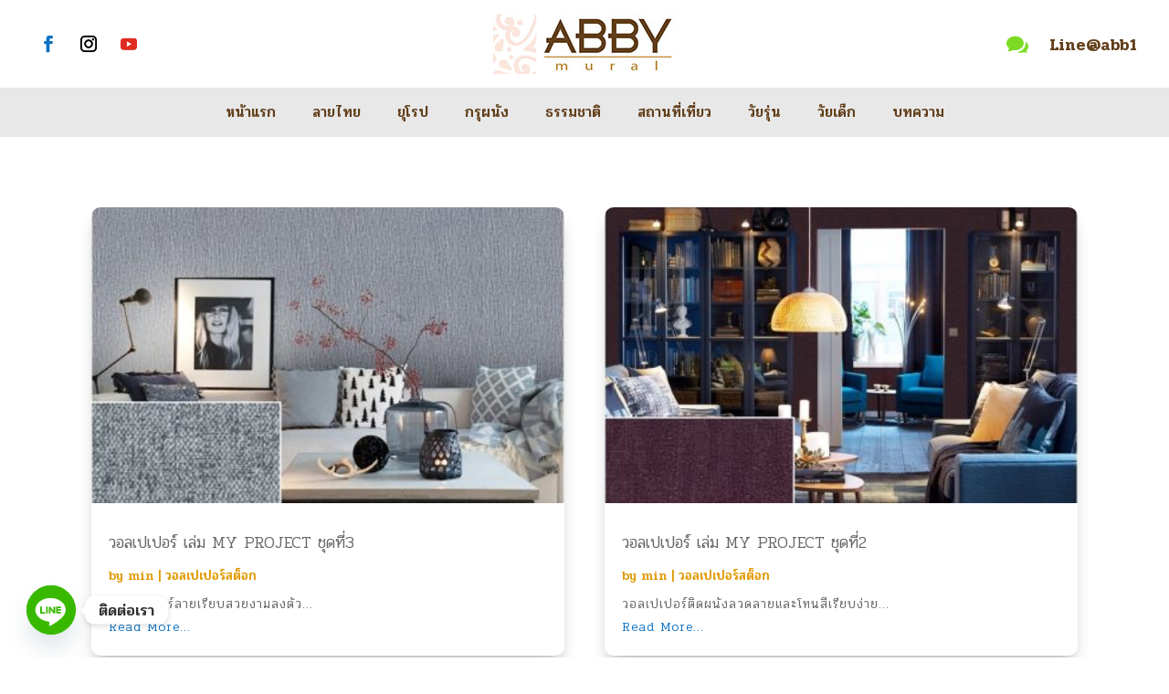

--- FILE ---
content_type: text/html; charset=UTF-8
request_url: https://abbymural.com/tag/%E0%B8%A7%E0%B8%AD%E0%B8%A5%E0%B9%80%E0%B8%9B%E0%B9%80%E0%B8%9B%E0%B8%AD%E0%B8%A3%E0%B9%8C%E0%B8%A5%E0%B8%B2%E0%B8%A2%E0%B8%81%E0%B8%A3%E0%B8%B0%E0%B8%AA%E0%B8%AD%E0%B8%9A/
body_size: 14959
content:
<!DOCTYPE html>
<html dir="ltr" lang="en-US" prefix="og: https://ogp.me/ns#">
<head>
	<meta charset="UTF-8" />
<meta http-equiv="X-UA-Compatible" content="IE=edge">
	<link rel="pingback" href="https://abbymural.com/xmlrpc.php" />

	<script type="text/javascript">
		document.documentElement.className = 'js';
	</script>
	
	<script>var et_site_url='https://abbymural.com';var et_post_id='0';function et_core_page_resource_fallback(a,b){"undefined"===typeof b&&(b=a.sheet.cssRules&&0===a.sheet.cssRules.length);b&&(a.onerror=null,a.onload=null,a.href?a.href=et_site_url+"/?et_core_page_resource="+a.id+et_post_id:a.src&&(a.src=et_site_url+"/?et_core_page_resource="+a.id+et_post_id))}
</script><title>วอลเปเปอร์ลายกระสอบ - รับผลิตวอลเปเปอร์ ภาพวิว ส่งออกวอลเปเปอร์สั่งพิมพ์ ผ้าแคนวาส</title>

		<!-- All in One SEO 4.8.7 - aioseo.com -->
	<meta name="robots" content="max-image-preview:large" />
	<link rel="canonical" href="https://abbymural.com/tag/%e0%b8%a7%e0%b8%ad%e0%b8%a5%e0%b9%80%e0%b8%9b%e0%b9%80%e0%b8%9b%e0%b8%ad%e0%b8%a3%e0%b9%8c%e0%b8%a5%e0%b8%b2%e0%b8%a2%e0%b8%81%e0%b8%a3%e0%b8%b0%e0%b8%aa%e0%b8%ad%e0%b8%9a/" />
	<meta name="generator" content="All in One SEO (AIOSEO) 4.8.7" />
		<script type="application/ld+json" class="aioseo-schema">
			{"@context":"https:\/\/schema.org","@graph":[{"@type":"BreadcrumbList","@id":"https:\/\/abbymural.com\/tag\/%E0%B8%A7%E0%B8%AD%E0%B8%A5%E0%B9%80%E0%B8%9B%E0%B9%80%E0%B8%9B%E0%B8%AD%E0%B8%A3%E0%B9%8C%E0%B8%A5%E0%B8%B2%E0%B8%A2%E0%B8%81%E0%B8%A3%E0%B8%B0%E0%B8%AA%E0%B8%AD%E0%B8%9A\/#breadcrumblist","itemListElement":[{"@type":"ListItem","@id":"https:\/\/abbymural.com#listItem","position":1,"name":"Home","item":"https:\/\/abbymural.com","nextItem":{"@type":"ListItem","@id":"https:\/\/abbymural.com\/tag\/%e0%b8%a7%e0%b8%ad%e0%b8%a5%e0%b9%80%e0%b8%9b%e0%b9%80%e0%b8%9b%e0%b8%ad%e0%b8%a3%e0%b9%8c%e0%b8%a5%e0%b8%b2%e0%b8%a2%e0%b8%81%e0%b8%a3%e0%b8%b0%e0%b8%aa%e0%b8%ad%e0%b8%9a\/#listItem","name":"\u0e27\u0e2d\u0e25\u0e40\u0e1b\u0e40\u0e1b\u0e2d\u0e23\u0e4c\u0e25\u0e32\u0e22\u0e01\u0e23\u0e30\u0e2a\u0e2d\u0e1a"}},{"@type":"ListItem","@id":"https:\/\/abbymural.com\/tag\/%e0%b8%a7%e0%b8%ad%e0%b8%a5%e0%b9%80%e0%b8%9b%e0%b9%80%e0%b8%9b%e0%b8%ad%e0%b8%a3%e0%b9%8c%e0%b8%a5%e0%b8%b2%e0%b8%a2%e0%b8%81%e0%b8%a3%e0%b8%b0%e0%b8%aa%e0%b8%ad%e0%b8%9a\/#listItem","position":2,"name":"\u0e27\u0e2d\u0e25\u0e40\u0e1b\u0e40\u0e1b\u0e2d\u0e23\u0e4c\u0e25\u0e32\u0e22\u0e01\u0e23\u0e30\u0e2a\u0e2d\u0e1a","previousItem":{"@type":"ListItem","@id":"https:\/\/abbymural.com#listItem","name":"Home"}}]},{"@type":"CollectionPage","@id":"https:\/\/abbymural.com\/tag\/%E0%B8%A7%E0%B8%AD%E0%B8%A5%E0%B9%80%E0%B8%9B%E0%B9%80%E0%B8%9B%E0%B8%AD%E0%B8%A3%E0%B9%8C%E0%B8%A5%E0%B8%B2%E0%B8%A2%E0%B8%81%E0%B8%A3%E0%B8%B0%E0%B8%AA%E0%B8%AD%E0%B8%9A\/#collectionpage","url":"https:\/\/abbymural.com\/tag\/%E0%B8%A7%E0%B8%AD%E0%B8%A5%E0%B9%80%E0%B8%9B%E0%B9%80%E0%B8%9B%E0%B8%AD%E0%B8%A3%E0%B9%8C%E0%B8%A5%E0%B8%B2%E0%B8%A2%E0%B8%81%E0%B8%A3%E0%B8%B0%E0%B8%AA%E0%B8%AD%E0%B8%9A\/","name":"\u0e27\u0e2d\u0e25\u0e40\u0e1b\u0e40\u0e1b\u0e2d\u0e23\u0e4c\u0e25\u0e32\u0e22\u0e01\u0e23\u0e30\u0e2a\u0e2d\u0e1a - \u0e23\u0e31\u0e1a\u0e1c\u0e25\u0e34\u0e15\u0e27\u0e2d\u0e25\u0e40\u0e1b\u0e40\u0e1b\u0e2d\u0e23\u0e4c \u0e20\u0e32\u0e1e\u0e27\u0e34\u0e27 \u0e2a\u0e48\u0e07\u0e2d\u0e2d\u0e01\u0e27\u0e2d\u0e25\u0e40\u0e1b\u0e40\u0e1b\u0e2d\u0e23\u0e4c\u0e2a\u0e31\u0e48\u0e07\u0e1e\u0e34\u0e21\u0e1e\u0e4c \u0e1c\u0e49\u0e32\u0e41\u0e04\u0e19\u0e27\u0e32\u0e2a","inLanguage":"en-US","isPartOf":{"@id":"https:\/\/abbymural.com\/#website"},"breadcrumb":{"@id":"https:\/\/abbymural.com\/tag\/%E0%B8%A7%E0%B8%AD%E0%B8%A5%E0%B9%80%E0%B8%9B%E0%B9%80%E0%B8%9B%E0%B8%AD%E0%B8%A3%E0%B9%8C%E0%B8%A5%E0%B8%B2%E0%B8%A2%E0%B8%81%E0%B8%A3%E0%B8%B0%E0%B8%AA%E0%B8%AD%E0%B8%9A\/#breadcrumblist"}},{"@type":"Organization","@id":"https:\/\/abbymural.com\/#organization","name":"\u0e23\u0e31\u0e1a\u0e1c\u0e25\u0e34\u0e15\u0e27\u0e2d\u0e25\u0e40\u0e1b\u0e40\u0e1b\u0e2d\u0e23\u0e4c \u0e20\u0e32\u0e1e\u0e27\u0e34\u0e27 \u0e2a\u0e48\u0e07\u0e2d\u0e2d\u0e01\u0e27\u0e2d\u0e25\u0e40\u0e1b\u0e40\u0e1b\u0e2d\u0e23\u0e4c\u0e2a\u0e31\u0e48\u0e07\u0e1e\u0e34\u0e21\u0e1e\u0e4c \u0e1c\u0e49\u0e32\u0e41\u0e04\u0e19\u0e27\u0e32\u0e2a","description":"\u0e1c\u0e39\u0e49\u0e1c\u0e25\u0e34\u0e15\u0e20\u0e32\u0e1e\u0e1e\u0e34\u0e21\u0e1e\u0e4c\u0e1a\u0e19\u0e1c\u0e49\u0e32\u0e41\u0e04\u0e19\u0e27\u0e32\u0e2a \u0e41\u0e25\u0e30 \u0e2a\u0e48\u0e07\u0e2d\u0e2d\u0e01\u0e27\u0e2d\u0e25\u0e40\u0e1b\u0e40\u0e1b\u0e2d\u0e23\u0e4c\u0e2a\u0e31\u0e48\u0e07\u0e1e\u0e34\u0e21\u0e1e\u0e4c \u0e23\u0e2d\u0e07\u0e23\u0e31\u0e1a\u0e07\u0e32\u0e19\u0e2d\u0e2d\u0e01\u0e41\u0e1a\u0e1a\u0e08\u0e32\u0e01\u0e2d\u0e34\u0e19\u0e17\u0e35\u0e40\u0e23\u0e35\u0e22 \u0e17\u0e35\u0e48\u0e15\u0e49\u0e2d\u0e07\u0e01\u0e32\u0e23\u0e17\u0e4d\u0e32\u0e23\u0e39\u0e1b\u0e15\u0e34\u0e14\u0e1c\u0e19\u0e31\u0e07\u0e2b\u0e49\u0e2d\u0e07 print wallpaper \u0e27\u0e2d\u0e25\u0e40\u0e1b\u0e40\u0e1b\u0e2d\u0e23\u0e4c\u0e25\u0e32\u0e22\u0e44\u0e17\u0e22\u0e41\u0e15\u0e48\u0e07\u0e2a\u0e1b\u0e32 \u0e23\u0e32\u0e04\u0e32\u0e16\u0e39\u0e01","url":"https:\/\/abbymural.com\/"},{"@type":"WebSite","@id":"https:\/\/abbymural.com\/#website","url":"https:\/\/abbymural.com\/","name":"\u0e23\u0e31\u0e1a\u0e1c\u0e25\u0e34\u0e15\u0e27\u0e2d\u0e25\u0e40\u0e1b\u0e40\u0e1b\u0e2d\u0e23\u0e4c \u0e20\u0e32\u0e1e\u0e27\u0e34\u0e27 \u0e2a\u0e48\u0e07\u0e2d\u0e2d\u0e01\u0e27\u0e2d\u0e25\u0e40\u0e1b\u0e40\u0e1b\u0e2d\u0e23\u0e4c\u0e2a\u0e31\u0e48\u0e07\u0e1e\u0e34\u0e21\u0e1e\u0e4c \u0e1c\u0e49\u0e32\u0e41\u0e04\u0e19\u0e27\u0e32\u0e2a","description":"\u0e1c\u0e39\u0e49\u0e1c\u0e25\u0e34\u0e15\u0e20\u0e32\u0e1e\u0e1e\u0e34\u0e21\u0e1e\u0e4c\u0e1a\u0e19\u0e1c\u0e49\u0e32\u0e41\u0e04\u0e19\u0e27\u0e32\u0e2a \u0e41\u0e25\u0e30 \u0e2a\u0e48\u0e07\u0e2d\u0e2d\u0e01\u0e27\u0e2d\u0e25\u0e40\u0e1b\u0e40\u0e1b\u0e2d\u0e23\u0e4c\u0e2a\u0e31\u0e48\u0e07\u0e1e\u0e34\u0e21\u0e1e\u0e4c \u0e23\u0e2d\u0e07\u0e23\u0e31\u0e1a\u0e07\u0e32\u0e19\u0e2d\u0e2d\u0e01\u0e41\u0e1a\u0e1a\u0e08\u0e32\u0e01\u0e2d\u0e34\u0e19\u0e17\u0e35\u0e40\u0e23\u0e35\u0e22 \u0e17\u0e35\u0e48\u0e15\u0e49\u0e2d\u0e07\u0e01\u0e32\u0e23\u0e17\u0e4d\u0e32\u0e23\u0e39\u0e1b\u0e15\u0e34\u0e14\u0e1c\u0e19\u0e31\u0e07\u0e2b\u0e49\u0e2d\u0e07 print wallpaper \u0e27\u0e2d\u0e25\u0e40\u0e1b\u0e40\u0e1b\u0e2d\u0e23\u0e4c\u0e25\u0e32\u0e22\u0e44\u0e17\u0e22\u0e41\u0e15\u0e48\u0e07\u0e2a\u0e1b\u0e32 \u0e23\u0e32\u0e04\u0e32\u0e16\u0e39\u0e01","inLanguage":"en-US","publisher":{"@id":"https:\/\/abbymural.com\/#organization"}}]}
		</script>
		<!-- All in One SEO -->

<link rel='dns-prefetch' href='//www.googletagmanager.com' />
<link rel="alternate" type="application/rss+xml" title="รับผลิตวอลเปเปอร์ ภาพวิว ส่งออกวอลเปเปอร์สั่งพิมพ์ ผ้าแคนวาส &raquo; Feed" href="https://abbymural.com/feed/" />
<link rel="alternate" type="application/rss+xml" title="รับผลิตวอลเปเปอร์ ภาพวิว ส่งออกวอลเปเปอร์สั่งพิมพ์ ผ้าแคนวาส &raquo; Comments Feed" href="https://abbymural.com/comments/feed/" />
<link rel="alternate" type="application/rss+xml" title="รับผลิตวอลเปเปอร์ ภาพวิว ส่งออกวอลเปเปอร์สั่งพิมพ์ ผ้าแคนวาส &raquo; วอลเปเปอร์ลายกระสอบ Tag Feed" href="https://abbymural.com/tag/%e0%b8%a7%e0%b8%ad%e0%b8%a5%e0%b9%80%e0%b8%9b%e0%b9%80%e0%b8%9b%e0%b8%ad%e0%b8%a3%e0%b9%8c%e0%b8%a5%e0%b8%b2%e0%b8%a2%e0%b8%81%e0%b8%a3%e0%b8%b0%e0%b8%aa%e0%b8%ad%e0%b8%9a/feed/" />
<meta content="Divi v.4.9.10" name="generator"/><style id='wp-img-auto-sizes-contain-inline-css' type='text/css'>
img:is([sizes=auto i],[sizes^="auto," i]){contain-intrinsic-size:3000px 1500px}
/*# sourceURL=wp-img-auto-sizes-contain-inline-css */
</style>
<style id='wp-emoji-styles-inline-css' type='text/css'>

	img.wp-smiley, img.emoji {
		display: inline !important;
		border: none !important;
		box-shadow: none !important;
		height: 1em !important;
		width: 1em !important;
		margin: 0 0.07em !important;
		vertical-align: -0.1em !important;
		background: none !important;
		padding: 0 !important;
	}
/*# sourceURL=wp-emoji-styles-inline-css */
</style>
<link rel='stylesheet' id='divi-style-css' href='https://abbymural.com/wp-content/themes/Divi/style.css?ver=4.9.10' type='text/css' media='all' />
<link rel='stylesheet' id='wp-pagenavi-css' href='https://abbymural.com/wp-content/plugins/wp-pagenavi/pagenavi-css.css?ver=2.70' type='text/css' media='all' />
<link rel='stylesheet' id='chaty-front-css-css' href='https://abbymural.com/wp-content/plugins/chaty/css/chaty-front.min.css?ver=3.4.81628400487' type='text/css' media='all' />
<script type="text/javascript" src="https://abbymural.com/wp-includes/js/jquery/jquery.min.js?ver=3.7.1" id="jquery-core-js"></script>
<script type="text/javascript" src="https://abbymural.com/wp-includes/js/jquery/jquery-migrate.min.js?ver=3.4.1" id="jquery-migrate-js"></script>

<!-- Google tag (gtag.js) snippet added by Site Kit -->
<!-- Google Analytics snippet added by Site Kit -->
<script type="text/javascript" src="https://www.googletagmanager.com/gtag/js?id=G-N7X3Z9JH7R" id="google_gtagjs-js" async></script>
<script type="text/javascript" id="google_gtagjs-js-after">
/* <![CDATA[ */
window.dataLayer = window.dataLayer || [];function gtag(){dataLayer.push(arguments);}
gtag("set","linker",{"domains":["abbymural.com"]});
gtag("js", new Date());
gtag("set", "developer_id.dZTNiMT", true);
gtag("config", "G-N7X3Z9JH7R");
//# sourceURL=google_gtagjs-js-after
/* ]]> */
</script>
<link rel="https://api.w.org/" href="https://abbymural.com/wp-json/" /><link rel="alternate" title="JSON" type="application/json" href="https://abbymural.com/wp-json/wp/v2/tags/941" /><link rel="EditURI" type="application/rsd+xml" title="RSD" href="https://abbymural.com/xmlrpc.php?rsd" />
<meta name="generator" content="WordPress 6.9" />
<meta name="generator" content="Site Kit by Google 1.160.1" /><meta name="viewport" content="width=device-width, initial-scale=1.0, maximum-scale=1.0, user-scalable=0" /><link rel="preload" href="https://abbymural.com/wp-content/themes/Divi/core/admin/fonts/modules.ttf" as="font" crossorigin="anonymous"><meta name="google-site-verification" content="kh1Fyb5UFD9OUJUO74QcJT0524j5u2Ned8q93zq8bRU"><script>
(function($) {
	$(document).ready(function() {

	var custom_read_more_text = 'Read More... ';

	$(".et_pb_posts .more-link, .et_pb_blog_grid .more-link").text(custom_read_more_text);
	$(".pagination a").click(function(){
		$(document).ajaxSuccess(function(){
			$(".et_pb_posts .more-link, .et_pb_blog_grid .more-link").text(custom_read_more_text);
		});
	})
	});
})(jQuery)
</script> 
<link rel="icon" href="https://abbymural.com/wp-content/uploads/2021/08/cropped-iconabby-32x32.jpg" sizes="32x32" />
<link rel="icon" href="https://abbymural.com/wp-content/uploads/2021/08/cropped-iconabby-192x192.jpg" sizes="192x192" />
<link rel="apple-touch-icon" href="https://abbymural.com/wp-content/uploads/2021/08/cropped-iconabby-180x180.jpg" />
<meta name="msapplication-TileImage" content="https://abbymural.com/wp-content/uploads/2021/08/cropped-iconabby-270x270.jpg" />
<link rel="stylesheet" id="et-divi-customizer-global-cached-inline-styles" href="https://abbymural.com/wp-content/et-cache/global/et-divi-customizer-global-17682739954327.min.css" onerror="et_core_page_resource_fallback(this, true)" onload="et_core_page_resource_fallback(this)" /><link rel="stylesheet" id="et-core-unified-cpt-174-cached-inline-styles" href="https://abbymural.com/wp-content/et-cache/174/et-core-unified-cpt-174-17682739954327.min.css" onerror="et_core_page_resource_fallback(this, true)" onload="et_core_page_resource_fallback(this)" /><link rel="stylesheet" id="et-core-unified-cpt-175-cached-inline-styles" href="https://abbymural.com/wp-content/et-cache/175/et-core-unified-cpt-175-17682739954327.min.css" onerror="et_core_page_resource_fallback(this, true)" onload="et_core_page_resource_fallback(this)" /><style id='global-styles-inline-css' type='text/css'>
:root{--wp--preset--aspect-ratio--square: 1;--wp--preset--aspect-ratio--4-3: 4/3;--wp--preset--aspect-ratio--3-4: 3/4;--wp--preset--aspect-ratio--3-2: 3/2;--wp--preset--aspect-ratio--2-3: 2/3;--wp--preset--aspect-ratio--16-9: 16/9;--wp--preset--aspect-ratio--9-16: 9/16;--wp--preset--color--black: #000000;--wp--preset--color--cyan-bluish-gray: #abb8c3;--wp--preset--color--white: #ffffff;--wp--preset--color--pale-pink: #f78da7;--wp--preset--color--vivid-red: #cf2e2e;--wp--preset--color--luminous-vivid-orange: #ff6900;--wp--preset--color--luminous-vivid-amber: #fcb900;--wp--preset--color--light-green-cyan: #7bdcb5;--wp--preset--color--vivid-green-cyan: #00d084;--wp--preset--color--pale-cyan-blue: #8ed1fc;--wp--preset--color--vivid-cyan-blue: #0693e3;--wp--preset--color--vivid-purple: #9b51e0;--wp--preset--gradient--vivid-cyan-blue-to-vivid-purple: linear-gradient(135deg,rgb(6,147,227) 0%,rgb(155,81,224) 100%);--wp--preset--gradient--light-green-cyan-to-vivid-green-cyan: linear-gradient(135deg,rgb(122,220,180) 0%,rgb(0,208,130) 100%);--wp--preset--gradient--luminous-vivid-amber-to-luminous-vivid-orange: linear-gradient(135deg,rgb(252,185,0) 0%,rgb(255,105,0) 100%);--wp--preset--gradient--luminous-vivid-orange-to-vivid-red: linear-gradient(135deg,rgb(255,105,0) 0%,rgb(207,46,46) 100%);--wp--preset--gradient--very-light-gray-to-cyan-bluish-gray: linear-gradient(135deg,rgb(238,238,238) 0%,rgb(169,184,195) 100%);--wp--preset--gradient--cool-to-warm-spectrum: linear-gradient(135deg,rgb(74,234,220) 0%,rgb(151,120,209) 20%,rgb(207,42,186) 40%,rgb(238,44,130) 60%,rgb(251,105,98) 80%,rgb(254,248,76) 100%);--wp--preset--gradient--blush-light-purple: linear-gradient(135deg,rgb(255,206,236) 0%,rgb(152,150,240) 100%);--wp--preset--gradient--blush-bordeaux: linear-gradient(135deg,rgb(254,205,165) 0%,rgb(254,45,45) 50%,rgb(107,0,62) 100%);--wp--preset--gradient--luminous-dusk: linear-gradient(135deg,rgb(255,203,112) 0%,rgb(199,81,192) 50%,rgb(65,88,208) 100%);--wp--preset--gradient--pale-ocean: linear-gradient(135deg,rgb(255,245,203) 0%,rgb(182,227,212) 50%,rgb(51,167,181) 100%);--wp--preset--gradient--electric-grass: linear-gradient(135deg,rgb(202,248,128) 0%,rgb(113,206,126) 100%);--wp--preset--gradient--midnight: linear-gradient(135deg,rgb(2,3,129) 0%,rgb(40,116,252) 100%);--wp--preset--font-size--small: 13px;--wp--preset--font-size--medium: 20px;--wp--preset--font-size--large: 36px;--wp--preset--font-size--x-large: 42px;--wp--preset--spacing--20: 0.44rem;--wp--preset--spacing--30: 0.67rem;--wp--preset--spacing--40: 1rem;--wp--preset--spacing--50: 1.5rem;--wp--preset--spacing--60: 2.25rem;--wp--preset--spacing--70: 3.38rem;--wp--preset--spacing--80: 5.06rem;--wp--preset--shadow--natural: 6px 6px 9px rgba(0, 0, 0, 0.2);--wp--preset--shadow--deep: 12px 12px 50px rgba(0, 0, 0, 0.4);--wp--preset--shadow--sharp: 6px 6px 0px rgba(0, 0, 0, 0.2);--wp--preset--shadow--outlined: 6px 6px 0px -3px rgb(255, 255, 255), 6px 6px rgb(0, 0, 0);--wp--preset--shadow--crisp: 6px 6px 0px rgb(0, 0, 0);}:where(.is-layout-flex){gap: 0.5em;}:where(.is-layout-grid){gap: 0.5em;}body .is-layout-flex{display: flex;}.is-layout-flex{flex-wrap: wrap;align-items: center;}.is-layout-flex > :is(*, div){margin: 0;}body .is-layout-grid{display: grid;}.is-layout-grid > :is(*, div){margin: 0;}:where(.wp-block-columns.is-layout-flex){gap: 2em;}:where(.wp-block-columns.is-layout-grid){gap: 2em;}:where(.wp-block-post-template.is-layout-flex){gap: 1.25em;}:where(.wp-block-post-template.is-layout-grid){gap: 1.25em;}.has-black-color{color: var(--wp--preset--color--black) !important;}.has-cyan-bluish-gray-color{color: var(--wp--preset--color--cyan-bluish-gray) !important;}.has-white-color{color: var(--wp--preset--color--white) !important;}.has-pale-pink-color{color: var(--wp--preset--color--pale-pink) !important;}.has-vivid-red-color{color: var(--wp--preset--color--vivid-red) !important;}.has-luminous-vivid-orange-color{color: var(--wp--preset--color--luminous-vivid-orange) !important;}.has-luminous-vivid-amber-color{color: var(--wp--preset--color--luminous-vivid-amber) !important;}.has-light-green-cyan-color{color: var(--wp--preset--color--light-green-cyan) !important;}.has-vivid-green-cyan-color{color: var(--wp--preset--color--vivid-green-cyan) !important;}.has-pale-cyan-blue-color{color: var(--wp--preset--color--pale-cyan-blue) !important;}.has-vivid-cyan-blue-color{color: var(--wp--preset--color--vivid-cyan-blue) !important;}.has-vivid-purple-color{color: var(--wp--preset--color--vivid-purple) !important;}.has-black-background-color{background-color: var(--wp--preset--color--black) !important;}.has-cyan-bluish-gray-background-color{background-color: var(--wp--preset--color--cyan-bluish-gray) !important;}.has-white-background-color{background-color: var(--wp--preset--color--white) !important;}.has-pale-pink-background-color{background-color: var(--wp--preset--color--pale-pink) !important;}.has-vivid-red-background-color{background-color: var(--wp--preset--color--vivid-red) !important;}.has-luminous-vivid-orange-background-color{background-color: var(--wp--preset--color--luminous-vivid-orange) !important;}.has-luminous-vivid-amber-background-color{background-color: var(--wp--preset--color--luminous-vivid-amber) !important;}.has-light-green-cyan-background-color{background-color: var(--wp--preset--color--light-green-cyan) !important;}.has-vivid-green-cyan-background-color{background-color: var(--wp--preset--color--vivid-green-cyan) !important;}.has-pale-cyan-blue-background-color{background-color: var(--wp--preset--color--pale-cyan-blue) !important;}.has-vivid-cyan-blue-background-color{background-color: var(--wp--preset--color--vivid-cyan-blue) !important;}.has-vivid-purple-background-color{background-color: var(--wp--preset--color--vivid-purple) !important;}.has-black-border-color{border-color: var(--wp--preset--color--black) !important;}.has-cyan-bluish-gray-border-color{border-color: var(--wp--preset--color--cyan-bluish-gray) !important;}.has-white-border-color{border-color: var(--wp--preset--color--white) !important;}.has-pale-pink-border-color{border-color: var(--wp--preset--color--pale-pink) !important;}.has-vivid-red-border-color{border-color: var(--wp--preset--color--vivid-red) !important;}.has-luminous-vivid-orange-border-color{border-color: var(--wp--preset--color--luminous-vivid-orange) !important;}.has-luminous-vivid-amber-border-color{border-color: var(--wp--preset--color--luminous-vivid-amber) !important;}.has-light-green-cyan-border-color{border-color: var(--wp--preset--color--light-green-cyan) !important;}.has-vivid-green-cyan-border-color{border-color: var(--wp--preset--color--vivid-green-cyan) !important;}.has-pale-cyan-blue-border-color{border-color: var(--wp--preset--color--pale-cyan-blue) !important;}.has-vivid-cyan-blue-border-color{border-color: var(--wp--preset--color--vivid-cyan-blue) !important;}.has-vivid-purple-border-color{border-color: var(--wp--preset--color--vivid-purple) !important;}.has-vivid-cyan-blue-to-vivid-purple-gradient-background{background: var(--wp--preset--gradient--vivid-cyan-blue-to-vivid-purple) !important;}.has-light-green-cyan-to-vivid-green-cyan-gradient-background{background: var(--wp--preset--gradient--light-green-cyan-to-vivid-green-cyan) !important;}.has-luminous-vivid-amber-to-luminous-vivid-orange-gradient-background{background: var(--wp--preset--gradient--luminous-vivid-amber-to-luminous-vivid-orange) !important;}.has-luminous-vivid-orange-to-vivid-red-gradient-background{background: var(--wp--preset--gradient--luminous-vivid-orange-to-vivid-red) !important;}.has-very-light-gray-to-cyan-bluish-gray-gradient-background{background: var(--wp--preset--gradient--very-light-gray-to-cyan-bluish-gray) !important;}.has-cool-to-warm-spectrum-gradient-background{background: var(--wp--preset--gradient--cool-to-warm-spectrum) !important;}.has-blush-light-purple-gradient-background{background: var(--wp--preset--gradient--blush-light-purple) !important;}.has-blush-bordeaux-gradient-background{background: var(--wp--preset--gradient--blush-bordeaux) !important;}.has-luminous-dusk-gradient-background{background: var(--wp--preset--gradient--luminous-dusk) !important;}.has-pale-ocean-gradient-background{background: var(--wp--preset--gradient--pale-ocean) !important;}.has-electric-grass-gradient-background{background: var(--wp--preset--gradient--electric-grass) !important;}.has-midnight-gradient-background{background: var(--wp--preset--gradient--midnight) !important;}.has-small-font-size{font-size: var(--wp--preset--font-size--small) !important;}.has-medium-font-size{font-size: var(--wp--preset--font-size--medium) !important;}.has-large-font-size{font-size: var(--wp--preset--font-size--large) !important;}.has-x-large-font-size{font-size: var(--wp--preset--font-size--x-large) !important;}
/*# sourceURL=global-styles-inline-css */
</style>
<link rel='stylesheet' id='mediaelement-css' href='https://abbymural.com/wp-includes/js/mediaelement/mediaelementplayer-legacy.min.css?ver=4.2.17' type='text/css' media='all' />
<link rel='stylesheet' id='wp-mediaelement-css' href='https://abbymural.com/wp-includes/js/mediaelement/wp-mediaelement.min.css?ver=6.9' type='text/css' media='all' />
<link rel='stylesheet' id='et-builder-googlefonts-css' href='https://fonts.googleapis.com/css?family=Pridi:200,300,regular,500,600,700&#038;subset=latin,latin-ext,thai,vietnamese&#038;display=swap' type='text/css' media='all' />
</head>
<body class="archive tag tag-941 wp-theme-Divi et-tb-has-template et-tb-has-header et-tb-has-body et_color_scheme_orange et_pb_button_helper_class et_pb_footer_columns4 et_cover_background et_pb_gutter osx et_pb_gutters3 et_divi_theme et-db et_minified_js et_minified_css">
	<div id="page-container">
<div id="et-boc" class="et-boc">
			
		<header class="et-l et-l--header">
			<div class="et_builder_inner_content et_pb_gutters3"><div class="et_pb_section et_pb_section_0_tb_header et_section_regular" >
				
				
				
				
					<div class="et_pb_row et_pb_row_0_tb_header header_v29_top_row">
				<div class="et_pb_column et_pb_column_1_3 et_pb_column_0_tb_header  et_pb_css_mix_blend_mode_passthrough">
				
				
				<ul class="et_pb_module et_pb_social_media_follow et_pb_social_media_follow_0_tb_header clearfix  et_pb_text_align_center-tablet et_pb_bg_layout_light">
				
				
				<li
            class='et_pb_social_media_follow_network_0_tb_header et_pb_social_icon et_pb_social_network_link  et-social-facebook et_pb_social_media_follow_network_0_tb_header'><a
              href='https://www.facebook.com/abbywallpaper/'
              class='icon et_pb_with_border'
              title='Follow on Facebook'
               target="_blank"><span
                class='et_pb_social_media_follow_network_name'
                aria-hidden='true'
                >Follow</span></a></li><li
            class='et_pb_social_media_follow_network_1_tb_header et_pb_social_icon et_pb_social_network_link  et-social-instagram et_pb_social_media_follow_network_1_tb_header'><a
              href='#'
              class='icon et_pb_with_border'
              title='Follow on Instagram'
               target="_blank"><span
                class='et_pb_social_media_follow_network_name'
                aria-hidden='true'
                >Follow</span></a></li><li
            class='et_pb_social_media_follow_network_2_tb_header et_pb_social_icon et_pb_social_network_link  et-social-youtube et_pb_social_media_follow_network_2_tb_header'><a
              href='#'
              class='icon et_pb_with_border'
              title='Follow on Youtube'
               target="_blank"><span
                class='et_pb_social_media_follow_network_name'
                aria-hidden='true'
                >Follow</span></a></li>
			</ul> <!-- .et_pb_counters -->
			</div> <!-- .et_pb_column --><div class="et_pb_column et_pb_column_1_3 et_pb_column_1_tb_header  et_pb_css_mix_blend_mode_passthrough">
				
				
				<div class="et_pb_module et_pb_image et_pb_image_0_tb_header">
				
				
				<span class="et_pb_image_wrap "><img decoding="async" width="200" height="66" src="https://abbymural.com/wp-content/uploads/2021/07/abby200x66.jpg" alt="" title="abby header" class="wp-image-203" /></span>
			</div>
			</div> <!-- .et_pb_column --><div class="et_pb_column et_pb_column_1_3 et_pb_column_2_tb_header header_v29_top_row_column_3  et_pb_css_mix_blend_mode_passthrough et-last-child">
				
				
				<div class="et_pb_module et_pb_blurb et_pb_blurb_0_tb_header  et_pb_text_align_left  et_pb_blurb_position_left et_pb_bg_layout_light">
				
				
				<div class="et_pb_blurb_content">
					<div class="et_pb_main_blurb_image"><a href="https://lin.ee/dwGTOti"><span class="et_pb_image_wrap"><span class="et-waypoint et_pb_animation_off et_pb_animation_off_tablet et_pb_animation_off_phone et-pb-icon">&#xe066;</span></span></a></div>
					<div class="et_pb_blurb_container">
						<h4 class="et_pb_module_header"><a href="https://lin.ee/dwGTOti">Line@abb1</a></h4>
						
					</div>
				</div> <!-- .et_pb_blurb_content -->
			</div> <!-- .et_pb_blurb -->
			</div> <!-- .et_pb_column -->
				
				
			</div> <!-- .et_pb_row --><div class="et_pb_row et_pb_row_1_tb_header et_pb_row--with-menu">
				<div class="et_pb_column et_pb_column_4_4 et_pb_column_3_tb_header  et_pb_css_mix_blend_mode_passthrough et-last-child et_pb_column--with-menu">
				
				
				<div class="et_pb_module et_pb_menu et_pb_menu_0_tb_header custom_menu_v29 et_pb_bg_layout_light  et_pb_text_align_left et_dropdown_animation_fade et_pb_menu--without-logo et_pb_menu--style-centered">
					
					
					<div class="et_pb_menu_inner_container clearfix">
						
						<div class="et_pb_menu__wrap">
							<div class="et_pb_menu__menu">
								<nav class="et-menu-nav"><ul id="menu-main" class="et-menu nav"><li class="et_pb_menu_page_id-74 menu-item menu-item-type-custom menu-item-object-custom menu-item-home menu-item-74"><a href="https://abbymural.com">หน้าแรก</a></li>
<li class="et_pb_menu_page_id-6 menu-item menu-item-type-taxonomy menu-item-object-category menu-item-1243"><a href="https://abbymural.com/category/%e0%b8%a5%e0%b8%b2%e0%b8%a2%e0%b9%84%e0%b8%97%e0%b8%a2/">ลายไทย</a></li>
<li class="et_pb_menu_page_id-26 menu-item menu-item-type-taxonomy menu-item-object-category menu-item-1242"><a href="https://abbymural.com/category/%e0%b8%a2%e0%b8%b8%e0%b9%82%e0%b8%a3%e0%b8%9b/">ยุโรป</a></li>
<li class="et_pb_menu_page_id-48 menu-item menu-item-type-taxonomy menu-item-object-category menu-item-1239"><a href="https://abbymural.com/category/%e0%b8%81%e0%b8%a3%e0%b8%b8%e0%b8%9c%e0%b8%99%e0%b8%b1%e0%b8%87/">กรุผนัง</a></li>
<li class="et_pb_menu_page_id-7 menu-item menu-item-type-taxonomy menu-item-object-category menu-item-1240"><a href="https://abbymural.com/category/%e0%b8%98%e0%b8%a3%e0%b8%a3%e0%b8%a1%e0%b8%8a%e0%b8%b2%e0%b8%95%e0%b8%b4/">ธรรมชาติ</a></li>
<li class="et_pb_menu_page_id-25 menu-item menu-item-type-taxonomy menu-item-object-category menu-item-1246"><a href="https://abbymural.com/category/%e0%b8%aa%e0%b8%96%e0%b8%b2%e0%b8%99%e0%b8%97%e0%b8%b5%e0%b9%88%e0%b9%80%e0%b8%97%e0%b8%b5%e0%b9%88%e0%b8%a2%e0%b8%a7/">สถานที่เที่ยว</a></li>
<li class="et_pb_menu_page_id-88 menu-item menu-item-type-taxonomy menu-item-object-category menu-item-1244"><a href="https://abbymural.com/category/%e0%b8%a7%e0%b8%b1%e0%b8%a2%e0%b8%a3%e0%b8%b8%e0%b9%88%e0%b8%99/">วัยรุ่น</a></li>
<li class="et_pb_menu_page_id-27 menu-item menu-item-type-taxonomy menu-item-object-category menu-item-1245"><a href="https://abbymural.com/category/%e0%b8%a7%e0%b8%b1%e0%b8%a2%e0%b9%80%e0%b8%94%e0%b9%87%e0%b8%81/">วัยเด็ก</a></li>
<li class="et_pb_menu_page_id-1 menu-item menu-item-type-taxonomy menu-item-object-category menu-item-1241"><a href="https://abbymural.com/category/%e0%b8%9a%e0%b8%97%e0%b8%84%e0%b8%a7%e0%b8%b2%e0%b8%a1/">บทความ</a></li>
</ul></nav>
							</div>
							
							
							<div class="et_mobile_nav_menu">
				<div class="mobile_nav closed">
					<span class="mobile_menu_bar"></span>
				</div>
			</div>
						</div>
						
					</div>
				</div><div class="et_pb_module et_pb_code et_pb_code_0_tb_header">
				
				
				<div class="et_pb_code_inner"><style>
  
/* ### COLORS ### */

/* ### HOVER AND CURRENT BG COLOR ### */  
@media screen and (min-width: 981px) {
.custom_menu_v29 ul.sub-menu li:hover, 
.custom_menu_v29 ul.sub-menu li.current-menu-item  { 
   background-color: rgba(244,193,170,0.2);
}  
  
.custom_menu_v29.et_pb_menu .nav li ul.sub-menu li:hover > a, 
.custom_menu_v29.et_pb_menu .nav li ul.sub-menu li.current-menu-item > a,
.custom_menu_v29.et_pb_menu .nav li ul.sub-menu.sub-menu li.current-menu-item > a  { 
  color: #623f1c !important;
  opacity: 1;
}
 
/* ### DROPDOWNN LINE COLOR ### */    
.custom_menu_v29 ul.sub-menu li {
  	border-bottom: 1px solid #623f1c;
}} 

.custom_menu_v29.et_pb_menu ul.et_mobile_menu li.current-menu-item > a  {
    color: #bd8630!important;
}  
  
/* ### END COLORS ### */   
 
@media screen and ( min-width: 981px ) { 
.header_v29_top_row {
	display: flex;
  align-items: center;    
}
  
.header_v29_top_row_column_3  {  
		justify-content: flex-end;
		align-items: center;
		align-content: space-around;
		display: flex;
}
  
.custom_menu_v29.et_pb_menu .et-menu>li {
    padding-left: 20px !important;
    padding-right: 20px !important;
}}
  
/* ### DROPDOWN ### */

@media screen and (min-width: 981px) {
.custom_menu_v29 ul.sub-menu li {
    padding-left: 0px !important;
    padding-right: 0px !important;
    padding-top: 0px !important;
    padding-bottom: 0px !important;
    margin-top: 0px !important;
  	width: 240px;
}

.custom_menu_v29 ul.sub-menu li:last-child { 
	border-bottom: 0px solid #fff;
}
    
.custom_menu_v29 ul.sub-menu li a {
   padding-top: 0px !important;  
    padding-left: 20px !important;
    padding-right: 20px !important;
    padding-top: 12px !important;
    padding-bottom: 12px !important;
	font-size: 14px !important;
}    
  
.custom_menu_v29 ul.sub-menu {
   padding-top: 0px !important;
  padding-bottom: 0px !important;
}
  
.custom_menu_v29 .nav li li a {
    -webkit-transition: all .0s ease-in-out;
    transition: all .0s ease-in-out;
}
  
.custom_menu_v29 .et-menu li li a {
    width: 240px !important;
}}       
  

/* ### COLLAPSING MOBILE MENU ### */

.et_mobile_menu > li > a,
.et_mobile_menu > li > ul > li > ul > li > a {
	background-color: transparent;
	position: relative !important;
}
  
.et_mobile_menu li.menu-item-has-children {
  position: relative !important;  
}  

.et_mobile_menu > li.menu-item-has-children > a:after,
.et_mobile_menu > li > ul > li.menu-item-has-children > a:after  {
	font-family: 'ETmodules';
	content: '4c';
	font-weight: normal;
	position: absolute;
	font-size: 16px;
	top: 13px;
	right: 10px;
}

.et_mobile_menu > li.menu-item-has-children > .icon-switch:after,
.et_mobile_menu > li.menu-item-has-children > ul > li > ul > li > .icon-switch:after {
	content: '4d';
}

.et_mobile_menu > li > ul > li,
.et_mobile_menu > li > ul > li > ul > li {
	display: none;
}

.reveal-items {
	display: block !important;
}

.et_mobile_menu .sub-menu {
    box-shadow: 0px 0px 0px 0px rgba(0,0,0,0) !important;
}

.et_mobile_menu {
    border-radius: 10px;
}
  
</style>  

<script>
//Colapsing mobile menu

(function($) {
       
function setup_collapsible_submenus() {
     
var FirstLevel = $('.et_mobile_menu > li.menu-item-has-children > a');
   
FirstLevel.off('click').click(function() {
$(this).attr('href', '#open');  
$(this).parent().children().children().toggleClass('reveal-items');
$(this).toggleClass('icon-switch');
});
 
var ThirdLevel = $('.et_mobile_menu > li > ul > li.menu-item-has-children > a');
   
ThirdLevel.off('click').click(function() {
$(this).attr('href', '#open');  
$(this).parent().children().children().toggleClass('reveal-items');
$(this).toggleClass('icon-switch');
});	
 
}
       
$(window).load(function() {
setTimeout(function() {
setup_collapsible_submenus();
}, 700);
});
  
})(jQuery);
</script></div>
			</div> <!-- .et_pb_code -->
			</div> <!-- .et_pb_column -->
				
				
			</div> <!-- .et_pb_row -->
				
				
			</div> <!-- .et_pb_section -->		</div><!-- .et_builder_inner_content -->
	</header><!-- .et-l -->
	<div id="et-main-area">
	
    <div id="main-content">
    <div class="et-l et-l--body">
			<div class="et_builder_inner_content et_pb_gutters3"><div class="et_pb_section et_pb_section_0_tb_body et_section_regular" >
				
				
				
				
					<div class="et_pb_row et_pb_row_0_tb_body">
				<div class="et_pb_column et_pb_column_4_4 et_pb_column_0_tb_body  et_pb_css_mix_blend_mode_passthrough et-last-child">
				
				
				<div class="et_pb_with_border et_pb_module et_pb_blog_0_tb_body grid-card-duo et_pb_blog_grid_wrapper et_pb_bg_layout_light">
					<div class="et_pb_blog_grid clearfix ">
					
					
					<div class="et_pb_ajax_pagination_container">
						<div class="et_pb_salvattore_content" data-columns>
			<article id="post-8708" class="et_pb_post clearfix et_pb_blog_item_0_0 post-8708 post type-post status-publish format-standard has-post-thumbnail hentry category-798 tag-936 tag-942 tag-941 tag-833 tag-782 tag-799">

				<div class="et_pb_image_container"><a href="https://abbymural.com/%e0%b8%a7%e0%b8%ad%e0%b8%a5%e0%b9%80%e0%b8%9b%e0%b9%80%e0%b8%9b%e0%b8%ad%e0%b8%a3%e0%b9%8c-%e0%b9%80%e0%b8%a5%e0%b9%88%e0%b8%a1-my-project-%e0%b8%8a%e0%b8%b8%e0%b8%94%e0%b8%97%e0%b8%b5%e0%b9%883/" class="entry-featured-image-url"><img fetchpriority="high" decoding="async" src="https://abbymural.com/wp-content/uploads/2023/12/MyProject-Wall-38-400x250.jpg" alt="วอลเปเปอร์ เล่ม MY PROJECT ชุดที่3" class="" srcset="https://abbymural.com/wp-content/uploads/2023/12/MyProject-Wall-38.jpg 479w, https://abbymural.com/wp-content/uploads/2023/12/MyProject-Wall-38-400x250.jpg 480w " sizes="(max-width:479px) 479px, 100vw "  width="400" height="250" /></a></div> <!-- .et_pb_image_container -->
														<h6 class="entry-title"><a href="https://abbymural.com/%e0%b8%a7%e0%b8%ad%e0%b8%a5%e0%b9%80%e0%b8%9b%e0%b9%80%e0%b8%9b%e0%b8%ad%e0%b8%a3%e0%b9%8c-%e0%b9%80%e0%b8%a5%e0%b9%88%e0%b8%a1-my-project-%e0%b8%8a%e0%b8%b8%e0%b8%94%e0%b8%97%e0%b8%b5%e0%b9%883/">วอลเปเปอร์ เล่ม MY PROJECT ชุดที่3</a></h6>
				
					<p class="post-meta">by <span class="author vcard"><a href="https://abbymural.com/author/min/" title="Posts by min" rel="author">min</a></span> | <a href="https://abbymural.com/category/%e0%b8%a7%e0%b8%ad%e0%b8%a5%e0%b9%80%e0%b8%9b%e0%b9%80%e0%b8%9b%e0%b8%ad%e0%b8%a3%e0%b9%8c%e0%b8%aa%e0%b8%95%e0%b9%87%e0%b8%ad%e0%b8%81/" rel="tag">วอลเปเปอร์สต็อก</a></p><div class="post-content"><div class="post-content-inner"><p>วอลเปเปอร์ลายเรียบสวยงามลงตัว...</p>
</div><a href="https://abbymural.com/%e0%b8%a7%e0%b8%ad%e0%b8%a5%e0%b9%80%e0%b8%9b%e0%b9%80%e0%b8%9b%e0%b8%ad%e0%b8%a3%e0%b9%8c-%e0%b9%80%e0%b8%a5%e0%b9%88%e0%b8%a1-my-project-%e0%b8%8a%e0%b8%b8%e0%b8%94%e0%b8%97%e0%b8%b5%e0%b9%883/" class="more-link">read more</a></div>			
			</article> <!-- .et_pb_post -->
				
			<article id="post-8688" class="et_pb_post clearfix et_pb_blog_item_0_1 post-8688 post type-post status-publish format-standard has-post-thumbnail hentry category-798 tag-932 tag-457 tag-941 tag-833 tag-799 tag-906">

				<div class="et_pb_image_container"><a href="https://abbymural.com/%e0%b8%a7%e0%b8%ad%e0%b8%a5%e0%b9%80%e0%b8%9b%e0%b9%80%e0%b8%9b%e0%b8%ad%e0%b8%a3%e0%b9%8c-%e0%b9%80%e0%b8%a5%e0%b9%88%e0%b8%a1-my-project-%e0%b8%8a%e0%b8%b8%e0%b8%94%e0%b8%97%e0%b8%b5%e0%b9%882/" class="entry-featured-image-url"><img decoding="async" src="https://abbymural.com/wp-content/uploads/2023/12/MyProject-Wall-26-400x250.jpg" alt="วอลเปเปอร์ เล่ม MY PROJECT ชุดที่2" class="" srcset="https://abbymural.com/wp-content/uploads/2023/12/MyProject-Wall-26.jpg 479w, https://abbymural.com/wp-content/uploads/2023/12/MyProject-Wall-26-400x250.jpg 480w " sizes="(max-width:479px) 479px, 100vw "  width="400" height="250" /></a></div> <!-- .et_pb_image_container -->
														<h6 class="entry-title"><a href="https://abbymural.com/%e0%b8%a7%e0%b8%ad%e0%b8%a5%e0%b9%80%e0%b8%9b%e0%b9%80%e0%b8%9b%e0%b8%ad%e0%b8%a3%e0%b9%8c-%e0%b9%80%e0%b8%a5%e0%b9%88%e0%b8%a1-my-project-%e0%b8%8a%e0%b8%b8%e0%b8%94%e0%b8%97%e0%b8%b5%e0%b9%882/">วอลเปเปอร์ เล่ม MY PROJECT ชุดที่2</a></h6>
				
					<p class="post-meta">by <span class="author vcard"><a href="https://abbymural.com/author/min/" title="Posts by min" rel="author">min</a></span> | <a href="https://abbymural.com/category/%e0%b8%a7%e0%b8%ad%e0%b8%a5%e0%b9%80%e0%b8%9b%e0%b9%80%e0%b8%9b%e0%b8%ad%e0%b8%a3%e0%b9%8c%e0%b8%aa%e0%b8%95%e0%b9%87%e0%b8%ad%e0%b8%81/" rel="tag">วอลเปเปอร์สต็อก</a></p><div class="post-content"><div class="post-content-inner"><p>วอลเปเปอร์ติดผนังลวดลายและโทนสีเรียบง่าย...</p>
</div><a href="https://abbymural.com/%e0%b8%a7%e0%b8%ad%e0%b8%a5%e0%b9%80%e0%b8%9b%e0%b9%80%e0%b8%9b%e0%b8%ad%e0%b8%a3%e0%b9%8c-%e0%b9%80%e0%b8%a5%e0%b9%88%e0%b8%a1-my-project-%e0%b8%8a%e0%b8%b8%e0%b8%94%e0%b8%97%e0%b8%b5%e0%b9%882/" class="more-link">read more</a></div>			
			</article> <!-- .et_pb_post -->
				</div><!-- .et_pb_salvattore_content --><div><div class='wp-pagenavi' role='navigation'>
<span class='pages'>Page 1 of 1</span><span aria-current='page' class='current'>1</span>
</div></div></div> <!-- .et_pb_posts -->
					</div>
					 
				</div><div class="et_pb_module et_pb_code et_pb_code_0_tb_body">
				
				
				<div class="et_pb_code_inner"><style>
.grid-card-duo a.more-link {
    text-transform: CAPITALIZE;
}
  
.grid-card-duo .et_pb_salvattore_content[data-columns]::before {
	content: '2 .column.size-1of2' !important;
}

.grid-card-duo .column.size-1of2:last-child {
    margin-right: 0px;
}
  
  @media only screen and ( min-width: 981px ) {
.grid-card-duo .column.size-1of2 {
	    width: 48%;
	    margin-right: 4%;
	 }
  }
  
 @media only screen and ( max-width: 980px ) {	
.grid-card-duo .column.size-1of2 {
    width: 100%!important;
}
	
.grid-card-duo .entry-title a {
	    font-size: 12px;
 }
}
  
</style></div>
			</div> <!-- .et_pb_code -->
			</div> <!-- .et_pb_column -->
				
				
			</div> <!-- .et_pb_row -->
				
				
			</div> <!-- .et_pb_section -->		</div><!-- .et_builder_inner_content -->
	</div><!-- .et-l -->
	    </div>
    
	

	<footer id="main-footer">
		
<div class="container">
    <div id="footer-widgets" class="clearfix">
		<div class="footer-widget">
		<div id="recent-posts-4" class="fwidget et_pb_widget widget_recent_entries">
		<h4 class="title">Recent Posts</h4>
		<ul>
											<li>
					<a href="https://abbymural.com/%e0%b8%a7%e0%b8%ad%e0%b8%a5%e0%b9%80%e0%b8%9b%e0%b9%80%e0%b8%9b%e0%b8%ad%e0%b8%a3%e0%b9%8c%e0%b8%a5%e0%b8%b2%e0%b8%a2%e0%b9%84%e0%b8%97%e0%b8%a2%e0%b8%ab%e0%b9%89%e0%b8%ad%e0%b8%87%e0%b8%9e%e0%b8%a3-6/">วอลเปเปอร์ลายไทยห้องพระ ชุดที่6</a>
									</li>
											<li>
					<a href="https://abbymural.com/%e0%b8%a7%e0%b8%ad%e0%b8%a5%e0%b9%80%e0%b8%9b%e0%b9%80%e0%b8%9b%e0%b8%ad%e0%b8%a3%e0%b9%8c%e0%b8%a5%e0%b8%b2%e0%b8%a2%e0%b9%84%e0%b8%97%e0%b8%a2%e0%b8%ab%e0%b9%89%e0%b8%ad%e0%b8%87%e0%b8%9e%e0%b8%a3-5/">วอลเปเปอร์ลายไทยห้องพระ ชุดที่5</a>
									</li>
											<li>
					<a href="https://abbymural.com/%e0%b8%a7%e0%b8%ad%e0%b8%a5%e0%b9%80%e0%b8%9b%e0%b9%80%e0%b8%9b%e0%b8%ad%e0%b8%a3%e0%b9%8c%e0%b8%a5%e0%b8%b2%e0%b8%a2%e0%b9%84%e0%b8%97%e0%b8%a2%e0%b8%ab%e0%b9%89%e0%b8%ad%e0%b8%87%e0%b8%9e%e0%b8%a3-4/">วอลเปเปอร์ลายไทยห้องพระ ชุดที่4</a>
									</li>
											<li>
					<a href="https://abbymural.com/%e0%b8%a7%e0%b8%ad%e0%b8%a5%e0%b9%80%e0%b8%9b%e0%b9%80%e0%b8%9b%e0%b8%ad%e0%b8%a3%e0%b9%8c%e0%b8%a5%e0%b8%b2%e0%b8%a2%e0%b9%84%e0%b8%97%e0%b8%a2%e0%b8%ab%e0%b9%89%e0%b8%ad%e0%b8%87%e0%b8%9e%e0%b8%a3-3/">วอลเปเปอร์ลายไทยห้องพระ ชุดที่3</a>
									</li>
											<li>
					<a href="https://abbymural.com/%e0%b8%a7%e0%b8%ad%e0%b8%a5%e0%b9%80%e0%b8%9b%e0%b9%80%e0%b8%9b%e0%b8%ad%e0%b8%a3%e0%b9%8c%e0%b8%a5%e0%b8%b2%e0%b8%a2%e0%b9%84%e0%b8%97%e0%b8%a2%e0%b8%ab%e0%b9%89%e0%b8%ad%e0%b8%87%e0%b8%9e%e0%b8%a3-2/">วอลเปเปอร์ลายไทยห้องพระ ชุดที่2</a>
									</li>
					</ul>

		</div> <!-- end .fwidget --></div> <!-- end .footer-widget --><div class="footer-widget"><div id="categories-4" class="fwidget et_pb_widget widget_categories"><h4 class="title">Categories</h4>
			<ul>
					<li class="cat-item cat-item-48"><a href="https://abbymural.com/category/%e0%b8%81%e0%b8%a3%e0%b8%b8%e0%b8%9c%e0%b8%99%e0%b8%b1%e0%b8%87/">กรุผนัง</a> (6)
</li>
	<li class="cat-item cat-item-7"><a href="https://abbymural.com/category/%e0%b8%98%e0%b8%a3%e0%b8%a3%e0%b8%a1%e0%b8%8a%e0%b8%b2%e0%b8%95%e0%b8%b4/">ธรรมชาติ</a> (17)
</li>
	<li class="cat-item cat-item-1"><a href="https://abbymural.com/category/%e0%b8%9a%e0%b8%97%e0%b8%84%e0%b8%a7%e0%b8%b2%e0%b8%a1/">บทความ</a> (38)
</li>
	<li class="cat-item cat-item-179"><a href="https://abbymural.com/category/%e0%b8%a1%e0%b8%87%e0%b8%84%e0%b8%a5-%e0%b8%ae%e0%b8%a7%e0%b8%87%e0%b8%88%e0%b8%b8%e0%b9%89%e0%b8%a2/">มงคล ฮวงจุ้ย</a> (18)
</li>
	<li class="cat-item cat-item-26"><a href="https://abbymural.com/category/%e0%b8%a2%e0%b8%b8%e0%b9%82%e0%b8%a3%e0%b8%9b/">ยุโรป</a> (3)
</li>
	<li class="cat-item cat-item-6"><a href="https://abbymural.com/category/%e0%b8%a5%e0%b8%b2%e0%b8%a2%e0%b9%84%e0%b8%97%e0%b8%a2/">ลายไทย</a> (121)
</li>
	<li class="cat-item cat-item-798"><a href="https://abbymural.com/category/%e0%b8%a7%e0%b8%ad%e0%b8%a5%e0%b9%80%e0%b8%9b%e0%b9%80%e0%b8%9b%e0%b8%ad%e0%b8%a3%e0%b9%8c%e0%b8%aa%e0%b8%95%e0%b9%87%e0%b8%ad%e0%b8%81/">วอลเปเปอร์สต็อก</a> (98)
</li>
	<li class="cat-item cat-item-88"><a href="https://abbymural.com/category/%e0%b8%a7%e0%b8%b1%e0%b8%a2%e0%b8%a3%e0%b8%b8%e0%b9%88%e0%b8%99/">วัยรุ่น</a> (1)
</li>
	<li class="cat-item cat-item-27"><a href="https://abbymural.com/category/%e0%b8%a7%e0%b8%b1%e0%b8%a2%e0%b9%80%e0%b8%94%e0%b9%87%e0%b8%81/">วัยเด็ก</a> (11)
</li>
	<li class="cat-item cat-item-25"><a href="https://abbymural.com/category/%e0%b8%aa%e0%b8%96%e0%b8%b2%e0%b8%99%e0%b8%97%e0%b8%b5%e0%b9%88%e0%b9%80%e0%b8%97%e0%b8%b5%e0%b9%88%e0%b8%a2%e0%b8%a7/">สถานที่เที่ยว</a> (18)
</li>
	<li class="cat-item cat-item-1013"><a href="https://abbymural.com/category/%e0%b8%ab%e0%b9%89%e0%b8%ad%e0%b8%87%e0%b8%84%e0%b8%a3%e0%b8%b1%e0%b8%a7-%e0%b8%a3%e0%b9%89%e0%b8%b2%e0%b8%99%e0%b8%84%e0%b9%89%e0%b8%b2-%e0%b8%aa%e0%b8%9b%e0%b8%b2/">ห้องครัว ร้านค้า สปา</a> (3)
</li>
	<li class="cat-item cat-item-131"><a href="https://abbymural.com/category/%e0%b8%ab%e0%b9%89%e0%b8%ad%e0%b8%87%e0%b8%95%e0%b8%b1%e0%b8%a7%e0%b8%ad%e0%b8%a2%e0%b9%88%e0%b8%b2%e0%b8%87/">ห้องตัวอย่าง</a> (4)
</li>
	<li class="cat-item cat-item-1043"><a href="https://abbymural.com/category/%e0%b8%ab%e0%b9%89%e0%b8%ad%e0%b8%87%e0%b8%9e%e0%b8%a3%e0%b8%b0/">ห้องพระ</a> (8)
</li>
	<li class="cat-item cat-item-771"><a href="https://abbymural.com/category/%e0%b9%84%e0%b8%a7%e0%b8%99%e0%b8%b4%e0%b8%a5/">ไวนิล</a> (8)
</li>
			</ul>

			</div> <!-- end .fwidget --></div> <!-- end .footer-widget --><div class="footer-widget"><div id="custom_html-2" class="widget_text fwidget et_pb_widget widget_custom_html"><h4 class="title">Contact US</h4><div class="textwidget custom-html-widget">Tel : <a href="tel:0620232998">062-023-2998</a>
<br /> 
Line : <a href="https://lin.ee/dwGTOti">@abb1</a>
<br /> 
Email : <a href="/cdn-cgi/l/email-protection#640506061d130508081405140116240309050d084a070b09"><span class="__cf_email__" data-cfemail="0f6e6d6d76786e63637f6e7f6a7d4f68626e6663216c6062">[email&#160;protected]</span></a></div></div> <!-- end .fwidget --></div> <!-- end .footer-widget --><div class="footer-widget"><div id="search-2" class="fwidget et_pb_widget widget_search"><h4 class="title">ค้นหา</h4><form role="search" method="get" id="searchform" class="searchform" action="https://abbymural.com/">
				<div>
					<label class="screen-reader-text" for="s">Search for:</label>
					<input type="text" value="" name="s" id="s" />
					<input type="submit" id="searchsubmit" value="Search" />
				</div>
			</form></div> <!-- end .fwidget --></div> <!-- end .footer-widget -->    </div> <!-- #footer-widgets -->
</div>    <!-- .container -->
		
		<div id="footer-bottom">
			<div class="container clearfix">
				<div id="footer-info">abbymural.com  ติดต่อเรา 062-483-2617 Line : @abb1</div>			</div>	<!-- .container -->
		</div>
	</footer> <!-- #main-footer -->
    </div> <!-- #et-main-area -->

			
		</div><!-- #et-boc -->
		</div> <!-- #page-container -->

			<script data-cfasync="false" src="/cdn-cgi/scripts/5c5dd728/cloudflare-static/email-decode.min.js"></script><script type="speculationrules">
{"prefetch":[{"source":"document","where":{"and":[{"href_matches":"/*"},{"not":{"href_matches":["/wp-*.php","/wp-admin/*","/wp-content/uploads/*","/wp-content/*","/wp-content/plugins/*","/wp-content/themes/Divi/*","/*\\?(.+)"]}},{"not":{"selector_matches":"a[rel~=\"nofollow\"]"}},{"not":{"selector_matches":".no-prefetch, .no-prefetch a"}}]},"eagerness":"conservative"}]}
</script>
<script type="text/javascript" id="divi-custom-script-js-extra">
/* <![CDATA[ */
var DIVI = {"item_count":"%d Item","items_count":"%d Items"};
var et_shortcodes_strings = {"previous":"Previous","next":"Next"};
var et_pb_custom = {"ajaxurl":"https://abbymural.com/wp-admin/admin-ajax.php","images_uri":"https://abbymural.com/wp-content/themes/Divi/images","builder_images_uri":"https://abbymural.com/wp-content/themes/Divi/includes/builder/images","et_frontend_nonce":"64fa8bdc71","subscription_failed":"Please, check the fields below to make sure you entered the correct information.","et_ab_log_nonce":"341bbe094a","fill_message":"Please, fill in the following fields:","contact_error_message":"Please, fix the following errors:","invalid":"Invalid email","captcha":"Captcha","prev":"Prev","previous":"Previous","next":"Next","wrong_captcha":"You entered the wrong number in captcha.","wrong_checkbox":"Checkbox","ignore_waypoints":"no","is_divi_theme_used":"1","widget_search_selector":".widget_search","ab_tests":[],"is_ab_testing_active":"","page_id":"8708","unique_test_id":"","ab_bounce_rate":"5","is_cache_plugin_active":"yes","is_shortcode_tracking":"","tinymce_uri":""}; var et_builder_utils_params = {"condition":{"diviTheme":true,"extraTheme":false},"scrollLocations":["app","top"],"builderScrollLocations":{"desktop":"app","tablet":"app","phone":"app"},"onloadScrollLocation":"app","builderType":"fe"}; var et_frontend_scripts = {"builderCssContainerPrefix":"#et-boc","builderCssLayoutPrefix":"#et-boc .et-l"};
var et_pb_box_shadow_elements = [];
var et_pb_motion_elements = {"desktop":[],"tablet":[],"phone":[]};
var et_pb_sticky_elements = [];
//# sourceURL=divi-custom-script-js-extra
/* ]]> */
</script>
<script type="text/javascript" src="https://abbymural.com/wp-content/themes/Divi/js/custom.unified.js?ver=4.9.10" id="divi-custom-script-js"></script>
<script type="text/javascript" id="chaty-front-end-js-extra">
/* <![CDATA[ */
var chaty_settings = {"ajax_url":"https://abbymural.com/wp-admin/admin-ajax.php","analytics":"0","capture_analytics":"1","token":"0a678d4dd7","chaty_widgets":[{"id":0,"identifier":0,"settings":{"cta_type":"simple-view","cta_body":"","cta_head":"","cta_head_bg_color":"","cta_head_text_color":"","show_close_button":1,"position":"left","custom_position":1,"bottom_spacing":"25","side_spacing":"25","icon_view":"vertical","default_state":"click","cta_text":"\u0e15\u0e34\u0e14\u0e15\u0e48\u0e2d\u0e40\u0e23\u0e32","cta_text_color":"#333333","cta_bg_color":"#ffffff","show_cta":"first_click","is_pending_mesg_enabled":"off","pending_mesg_count":"1","pending_mesg_count_color":"#ffffff","pending_mesg_count_bgcolor":"#dd0000","widget_icon":"chat-base","widget_icon_url":"","font_family":"","widget_size":"54","custom_widget_size":"54","is_google_analytics_enabled":0,"close_text":"Hide","widget_color":"#A886CD","widget_icon_color":"#ffffff","widget_rgb_color":"168,134,205","has_custom_css":0,"custom_css":"","widget_token":"9d7f765e45","widget_index":"","attention_effect":""},"triggers":{"has_time_delay":1,"time_delay":"0","exit_intent":0,"has_display_after_page_scroll":0,"display_after_page_scroll":"0","auto_hide_widget":0,"hide_after":0,"show_on_pages_rules":[],"time_diff":0,"has_date_scheduling_rules":0,"date_scheduling_rules":{"start_date_time":"","end_date_time":""},"date_scheduling_rules_timezone":0,"day_hours_scheduling_rules_timezone":0,"has_day_hours_scheduling_rules":[],"day_hours_scheduling_rules":[],"day_time_diff":0,"show_on_direct_visit":0,"show_on_referrer_social_network":0,"show_on_referrer_search_engines":0,"show_on_referrer_google_ads":0,"show_on_referrer_urls":[],"has_show_on_specific_referrer_urls":0,"has_traffic_source":0,"has_countries":0,"countries":[],"has_target_rules":0},"channels":[{"channel":"Line","value":"https://lin.ee/dwGTOti","hover_text":"Line","chatway_position":"","svg_icon":"\u003Csvg width=\"39\" height=\"39\" viewBox=\"0 0 39 39\" fill=\"none\" xmlns=\"http://www.w3.org/2000/svg\"\u003E\u003Ccircle class=\"color-element\" cx=\"19.4395\" cy=\"19.4395\" r=\"19.4395\" fill=\"#38B900\"\u003E\u003C/circle\u003E\u003Cpath d=\"M24 9.36561C24 4.19474 18.6178 0 12 0C5.38215 0 0 4.19474 0 9.36561C0 13.9825 4.25629 17.8606 10.0229 18.5993C10.4073 18.6785 10.9565 18.8368 11.0664 19.1797C11.1762 19.4699 11.1487 19.9184 11.0938 20.235C11.0938 20.235 10.9565 21.0528 10.9291 21.2111C10.8741 21.5013 10.6819 22.3456 11.9725 21.8443C13.2632 21.3167 18.8924 17.9398 21.3913 15.1433C23.1487 13.2702 24 11.4234 24 9.36561Z\" transform=\"translate(7 10)\" fill=\"white\"\u003E\u003C/path\u003E\u003Cpath d=\"M1.0984 0H0.24714C0.10984 0 -2.09503e-07 0.105528 -2.09503e-07 0.211056V5.22364C-2.09503e-07 5.35555 0.10984 5.43469 0.24714 5.43469H1.0984C1.2357 5.43469 1.34554 5.32917 1.34554 5.22364V0.211056C1.34554 0.105528 1.2357 0 1.0984 0Z\" transform=\"translate(15.4577 16.8593)\" fill=\"#38B900\" class=\"color-element\"\u003E\u003C/path\u003E\u003Cpath d=\"M4.66819 0H3.81693C3.67963 0 3.56979 0.105528 3.56979 0.211056V3.19222L1.18078 0.0791458C1.18078 0.0791458 1.18078 0.0527642 1.15332 0.0527642C1.15332 0.0527642 1.15332 0.0527641 1.12586 0.0263821C1.12586 0.0263821 1.12586 0.0263821 1.0984 0.0263821H0.247139C0.10984 0.0263821 4.19006e-07 0.13191 4.19006e-07 0.237438V5.25002C4.19006e-07 5.38193 0.10984 5.46108 0.247139 5.46108H1.0984C1.2357 5.46108 1.34554 5.35555 1.34554 5.25002V2.26885L3.73455 5.38193C3.76201 5.40831 3.76201 5.43469 3.78947 5.43469C3.78947 5.43469 3.78947 5.43469 3.81693 5.43469C3.81693 5.43469 3.81693 5.43469 3.84439 5.43469C3.87185 5.43469 3.87185 5.43469 3.89931 5.43469H4.75057C4.88787 5.43469 4.99771 5.32917 4.99771 5.22364V0.211056C4.91533 0.105528 4.80549 0 4.66819 0Z\" transform=\"translate(17.6819 16.8593)\" fill=\"#38B900\" class=\"color-element\"\u003E\u003C/path\u003E\u003Cpath d=\"M3.62471 4.22112H1.34554V0.237438C1.34554 0.105528 1.2357 0 1.0984 0H0.24714C0.10984 0 -5.23757e-08 0.105528 -5.23757e-08 0.237438V5.25002C-5.23757e-08 5.30278 0.0274599 5.35555 0.0549198 5.40831C0.10984 5.43469 0.16476 5.46108 0.21968 5.46108H3.56979C3.70709 5.46108 3.78947 5.35555 3.78947 5.22364V4.4058C3.87185 4.32665 3.76201 4.22112 3.62471 4.22112Z\" transform=\"translate(10.8993 16.8593)\" fill=\"#38B900\" class=\"color-element\"\u003E\u003C/path\u003E\u003Cpath d=\"M3.56979 1.29272C3.70709 1.29272 3.78947 1.18719 3.78947 1.05528V0.237438C3.78947 0.105528 3.67963 -1.00639e-07 3.56979 -1.00639e-07H0.219679C0.164759 -1.00639e-07 0.10984 0.0263821 0.0549199 0.0527641C0.02746 0.105528 -2.09503e-07 0.158292 -2.09503e-07 0.211056V5.22364C-2.09503e-07 5.2764 0.02746 5.32917 0.0549199 5.38193C0.10984 5.40831 0.164759 5.43469 0.219679 5.43469H3.56979C3.70709 5.43469 3.78947 5.32917 3.78947 5.19726V4.37941C3.78947 4.2475 3.67963 4.14198 3.56979 4.14198H1.29062V3.29775H3.56979C3.70709 3.29775 3.78947 3.19222 3.78947 3.06031V2.24247C3.78947 2.11056 3.67963 2.00503 3.56979 2.00503H1.29062V1.16081H3.56979V1.29272Z\" transform=\"translate(23.421 16.8329)\" fill=\"#38B900\" class=\"color-element\"\u003E\u003C/path\u003E\u003C/svg\u003E","is_desktop":1,"is_mobile":1,"icon_color":"#38B900","icon_rgb_color":"56,185,0","channel_type":"Line","custom_image_url":"","order":"","pre_set_message":"","is_use_web_version":"1","is_open_new_tab":"1","is_default_open":"0","has_welcome_message":"0","emoji_picker":"1","input_placeholder":"Write your message...","chat_welcome_message":"","wp_popup_headline":"","wp_popup_nickname":"","wp_popup_profile":"","wp_popup_head_bg_color":"#4AA485","qr_code_image_url":"","mail_subject":"","channel_account_type":"personal","contact_form_settings":[],"contact_fields":[],"url":"https://lin.ee/dwGTOti","mobile_target":"_blank","desktop_target":"_blank","target":"_blank","is_agent":0,"agent_data":[],"header_text":"","header_sub_text":"","header_bg_color":"","header_text_color":"","widget_token":"9d7f765e45","widget_index":"","click_event":"","viber_url":""}]}],"data_analytics_settings":"off","lang":{"whatsapp_label":"WhatsApp Message","hide_whatsapp_form":"Hide WhatsApp Form","emoji_picker":"Show Emojis"},"has_chatway":""};
//# sourceURL=chaty-front-end-js-extra
/* ]]> */
</script>
<script defer type="text/javascript" src="https://abbymural.com/wp-content/plugins/chaty/js/cht-front-script.min.js?ver=3.4.81628400487" id="chaty-front-end-js"></script>
<script type="text/javascript" src="https://abbymural.com/wp-content/themes/Divi/core/admin/js/common.js?ver=4.9.10" id="et-core-common-js"></script>
<script type="text/javascript" id="mediaelement-core-js-before">
/* <![CDATA[ */
var mejsL10n = {"language":"en","strings":{"mejs.download-file":"Download File","mejs.install-flash":"You are using a browser that does not have Flash player enabled or installed. Please turn on your Flash player plugin or download the latest version from https://get.adobe.com/flashplayer/","mejs.fullscreen":"Fullscreen","mejs.play":"Play","mejs.pause":"Pause","mejs.time-slider":"Time Slider","mejs.time-help-text":"Use Left/Right Arrow keys to advance one second, Up/Down arrows to advance ten seconds.","mejs.live-broadcast":"Live Broadcast","mejs.volume-help-text":"Use Up/Down Arrow keys to increase or decrease volume.","mejs.unmute":"Unmute","mejs.mute":"Mute","mejs.volume-slider":"Volume Slider","mejs.video-player":"Video Player","mejs.audio-player":"Audio Player","mejs.captions-subtitles":"Captions/Subtitles","mejs.captions-chapters":"Chapters","mejs.none":"None","mejs.afrikaans":"Afrikaans","mejs.albanian":"Albanian","mejs.arabic":"Arabic","mejs.belarusian":"Belarusian","mejs.bulgarian":"Bulgarian","mejs.catalan":"Catalan","mejs.chinese":"Chinese","mejs.chinese-simplified":"Chinese (Simplified)","mejs.chinese-traditional":"Chinese (Traditional)","mejs.croatian":"Croatian","mejs.czech":"Czech","mejs.danish":"Danish","mejs.dutch":"Dutch","mejs.english":"English","mejs.estonian":"Estonian","mejs.filipino":"Filipino","mejs.finnish":"Finnish","mejs.french":"French","mejs.galician":"Galician","mejs.german":"German","mejs.greek":"Greek","mejs.haitian-creole":"Haitian Creole","mejs.hebrew":"Hebrew","mejs.hindi":"Hindi","mejs.hungarian":"Hungarian","mejs.icelandic":"Icelandic","mejs.indonesian":"Indonesian","mejs.irish":"Irish","mejs.italian":"Italian","mejs.japanese":"Japanese","mejs.korean":"Korean","mejs.latvian":"Latvian","mejs.lithuanian":"Lithuanian","mejs.macedonian":"Macedonian","mejs.malay":"Malay","mejs.maltese":"Maltese","mejs.norwegian":"Norwegian","mejs.persian":"Persian","mejs.polish":"Polish","mejs.portuguese":"Portuguese","mejs.romanian":"Romanian","mejs.russian":"Russian","mejs.serbian":"Serbian","mejs.slovak":"Slovak","mejs.slovenian":"Slovenian","mejs.spanish":"Spanish","mejs.swahili":"Swahili","mejs.swedish":"Swedish","mejs.tagalog":"Tagalog","mejs.thai":"Thai","mejs.turkish":"Turkish","mejs.ukrainian":"Ukrainian","mejs.vietnamese":"Vietnamese","mejs.welsh":"Welsh","mejs.yiddish":"Yiddish"}};
//# sourceURL=mediaelement-core-js-before
/* ]]> */
</script>
<script type="text/javascript" src="https://abbymural.com/wp-includes/js/mediaelement/mediaelement-and-player.min.js?ver=4.2.17" id="mediaelement-core-js"></script>
<script type="text/javascript" src="https://abbymural.com/wp-includes/js/mediaelement/mediaelement-migrate.min.js?ver=6.9" id="mediaelement-migrate-js"></script>
<script type="text/javascript" id="mediaelement-js-extra">
/* <![CDATA[ */
var _wpmejsSettings = {"pluginPath":"/wp-includes/js/mediaelement/","classPrefix":"mejs-","stretching":"responsive","audioShortcodeLibrary":"mediaelement","videoShortcodeLibrary":"mediaelement"};
//# sourceURL=mediaelement-js-extra
/* ]]> */
</script>
<script type="text/javascript" src="https://abbymural.com/wp-includes/js/mediaelement/wp-mediaelement.min.js?ver=6.9" id="wp-mediaelement-js"></script>
<script id="wp-emoji-settings" type="application/json">
{"baseUrl":"https://s.w.org/images/core/emoji/17.0.2/72x72/","ext":".png","svgUrl":"https://s.w.org/images/core/emoji/17.0.2/svg/","svgExt":".svg","source":{"concatemoji":"https://abbymural.com/wp-includes/js/wp-emoji-release.min.js?ver=6.9"}}
</script>
<script type="module">
/* <![CDATA[ */
/*! This file is auto-generated */
const a=JSON.parse(document.getElementById("wp-emoji-settings").textContent),o=(window._wpemojiSettings=a,"wpEmojiSettingsSupports"),s=["flag","emoji"];function i(e){try{var t={supportTests:e,timestamp:(new Date).valueOf()};sessionStorage.setItem(o,JSON.stringify(t))}catch(e){}}function c(e,t,n){e.clearRect(0,0,e.canvas.width,e.canvas.height),e.fillText(t,0,0);t=new Uint32Array(e.getImageData(0,0,e.canvas.width,e.canvas.height).data);e.clearRect(0,0,e.canvas.width,e.canvas.height),e.fillText(n,0,0);const a=new Uint32Array(e.getImageData(0,0,e.canvas.width,e.canvas.height).data);return t.every((e,t)=>e===a[t])}function p(e,t){e.clearRect(0,0,e.canvas.width,e.canvas.height),e.fillText(t,0,0);var n=e.getImageData(16,16,1,1);for(let e=0;e<n.data.length;e++)if(0!==n.data[e])return!1;return!0}function u(e,t,n,a){switch(t){case"flag":return n(e,"\ud83c\udff3\ufe0f\u200d\u26a7\ufe0f","\ud83c\udff3\ufe0f\u200b\u26a7\ufe0f")?!1:!n(e,"\ud83c\udde8\ud83c\uddf6","\ud83c\udde8\u200b\ud83c\uddf6")&&!n(e,"\ud83c\udff4\udb40\udc67\udb40\udc62\udb40\udc65\udb40\udc6e\udb40\udc67\udb40\udc7f","\ud83c\udff4\u200b\udb40\udc67\u200b\udb40\udc62\u200b\udb40\udc65\u200b\udb40\udc6e\u200b\udb40\udc67\u200b\udb40\udc7f");case"emoji":return!a(e,"\ud83e\u1fac8")}return!1}function f(e,t,n,a){let r;const o=(r="undefined"!=typeof WorkerGlobalScope&&self instanceof WorkerGlobalScope?new OffscreenCanvas(300,150):document.createElement("canvas")).getContext("2d",{willReadFrequently:!0}),s=(o.textBaseline="top",o.font="600 32px Arial",{});return e.forEach(e=>{s[e]=t(o,e,n,a)}),s}function r(e){var t=document.createElement("script");t.src=e,t.defer=!0,document.head.appendChild(t)}a.supports={everything:!0,everythingExceptFlag:!0},new Promise(t=>{let n=function(){try{var e=JSON.parse(sessionStorage.getItem(o));if("object"==typeof e&&"number"==typeof e.timestamp&&(new Date).valueOf()<e.timestamp+604800&&"object"==typeof e.supportTests)return e.supportTests}catch(e){}return null}();if(!n){if("undefined"!=typeof Worker&&"undefined"!=typeof OffscreenCanvas&&"undefined"!=typeof URL&&URL.createObjectURL&&"undefined"!=typeof Blob)try{var e="postMessage("+f.toString()+"("+[JSON.stringify(s),u.toString(),c.toString(),p.toString()].join(",")+"));",a=new Blob([e],{type:"text/javascript"});const r=new Worker(URL.createObjectURL(a),{name:"wpTestEmojiSupports"});return void(r.onmessage=e=>{i(n=e.data),r.terminate(),t(n)})}catch(e){}i(n=f(s,u,c,p))}t(n)}).then(e=>{for(const n in e)a.supports[n]=e[n],a.supports.everything=a.supports.everything&&a.supports[n],"flag"!==n&&(a.supports.everythingExceptFlag=a.supports.everythingExceptFlag&&a.supports[n]);var t;a.supports.everythingExceptFlag=a.supports.everythingExceptFlag&&!a.supports.flag,a.supports.everything||((t=a.source||{}).concatemoji?r(t.concatemoji):t.wpemoji&&t.twemoji&&(r(t.twemoji),r(t.wpemoji)))});
//# sourceURL=https://abbymural.com/wp-includes/js/wp-emoji-loader.min.js
/* ]]> */
</script>
		
	<script defer src="https://static.cloudflareinsights.com/beacon.min.js/vcd15cbe7772f49c399c6a5babf22c1241717689176015" integrity="sha512-ZpsOmlRQV6y907TI0dKBHq9Md29nnaEIPlkf84rnaERnq6zvWvPUqr2ft8M1aS28oN72PdrCzSjY4U6VaAw1EQ==" data-cf-beacon='{"version":"2024.11.0","token":"e27842dfe3b24ee78354fc63ab0636d8","r":1,"server_timing":{"name":{"cfCacheStatus":true,"cfEdge":true,"cfExtPri":true,"cfL4":true,"cfOrigin":true,"cfSpeedBrain":true},"location_startswith":null}}' crossorigin="anonymous"></script>
</body>
</html>
